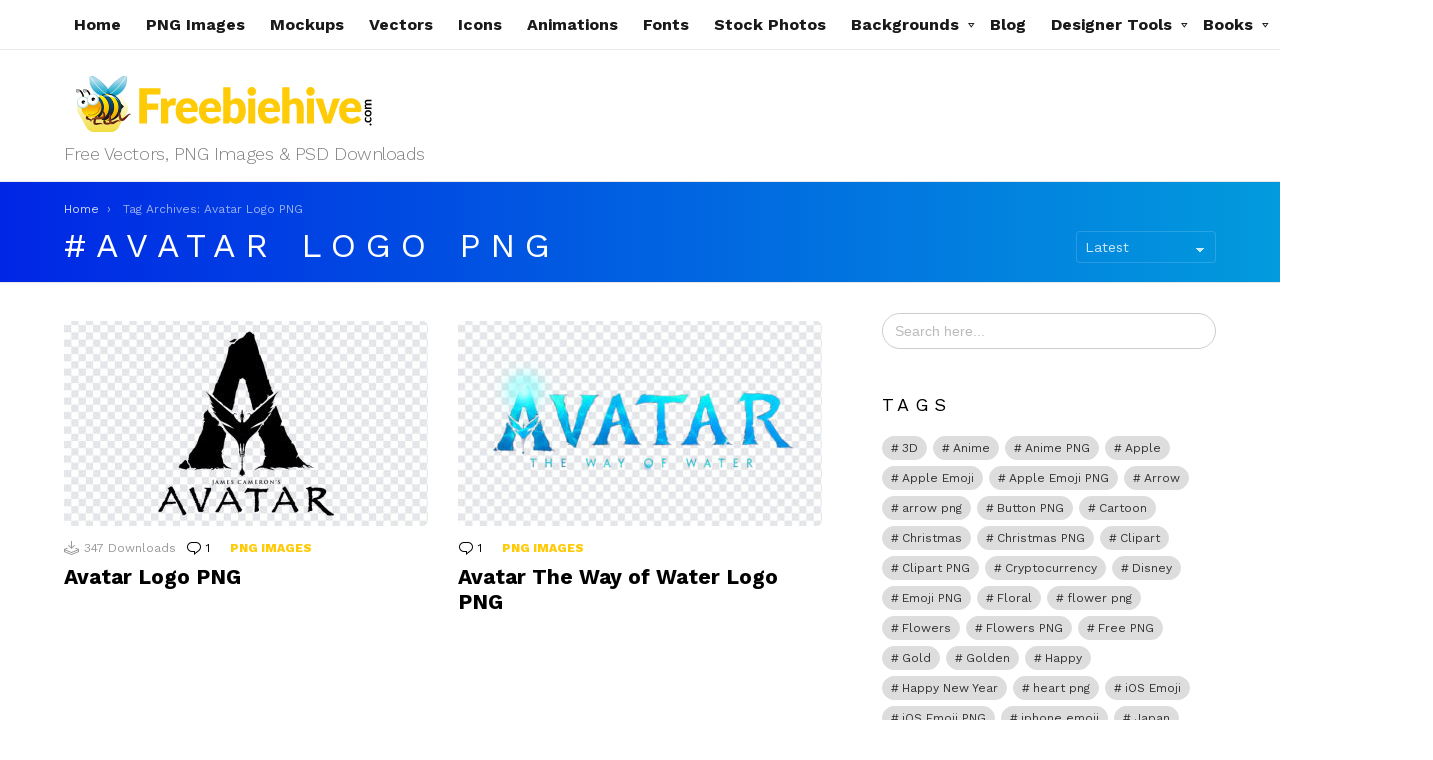

--- FILE ---
content_type: text/html; charset=utf-8
request_url: https://www.google.com/recaptcha/api2/anchor?ar=1&k=6LfH_eAbAAAAAK7MSOGHR24JxyrNSXhtz1TCVTaJ&co=aHR0cHM6Ly9mcmVlYmllaGl2ZS5jb206NDQz&hl=en&v=PoyoqOPhxBO7pBk68S4YbpHZ&size=invisible&anchor-ms=20000&execute-ms=30000&cb=uzme9m4thrhw
body_size: 48753
content:
<!DOCTYPE HTML><html dir="ltr" lang="en"><head><meta http-equiv="Content-Type" content="text/html; charset=UTF-8">
<meta http-equiv="X-UA-Compatible" content="IE=edge">
<title>reCAPTCHA</title>
<style type="text/css">
/* cyrillic-ext */
@font-face {
  font-family: 'Roboto';
  font-style: normal;
  font-weight: 400;
  font-stretch: 100%;
  src: url(//fonts.gstatic.com/s/roboto/v48/KFO7CnqEu92Fr1ME7kSn66aGLdTylUAMa3GUBHMdazTgWw.woff2) format('woff2');
  unicode-range: U+0460-052F, U+1C80-1C8A, U+20B4, U+2DE0-2DFF, U+A640-A69F, U+FE2E-FE2F;
}
/* cyrillic */
@font-face {
  font-family: 'Roboto';
  font-style: normal;
  font-weight: 400;
  font-stretch: 100%;
  src: url(//fonts.gstatic.com/s/roboto/v48/KFO7CnqEu92Fr1ME7kSn66aGLdTylUAMa3iUBHMdazTgWw.woff2) format('woff2');
  unicode-range: U+0301, U+0400-045F, U+0490-0491, U+04B0-04B1, U+2116;
}
/* greek-ext */
@font-face {
  font-family: 'Roboto';
  font-style: normal;
  font-weight: 400;
  font-stretch: 100%;
  src: url(//fonts.gstatic.com/s/roboto/v48/KFO7CnqEu92Fr1ME7kSn66aGLdTylUAMa3CUBHMdazTgWw.woff2) format('woff2');
  unicode-range: U+1F00-1FFF;
}
/* greek */
@font-face {
  font-family: 'Roboto';
  font-style: normal;
  font-weight: 400;
  font-stretch: 100%;
  src: url(//fonts.gstatic.com/s/roboto/v48/KFO7CnqEu92Fr1ME7kSn66aGLdTylUAMa3-UBHMdazTgWw.woff2) format('woff2');
  unicode-range: U+0370-0377, U+037A-037F, U+0384-038A, U+038C, U+038E-03A1, U+03A3-03FF;
}
/* math */
@font-face {
  font-family: 'Roboto';
  font-style: normal;
  font-weight: 400;
  font-stretch: 100%;
  src: url(//fonts.gstatic.com/s/roboto/v48/KFO7CnqEu92Fr1ME7kSn66aGLdTylUAMawCUBHMdazTgWw.woff2) format('woff2');
  unicode-range: U+0302-0303, U+0305, U+0307-0308, U+0310, U+0312, U+0315, U+031A, U+0326-0327, U+032C, U+032F-0330, U+0332-0333, U+0338, U+033A, U+0346, U+034D, U+0391-03A1, U+03A3-03A9, U+03B1-03C9, U+03D1, U+03D5-03D6, U+03F0-03F1, U+03F4-03F5, U+2016-2017, U+2034-2038, U+203C, U+2040, U+2043, U+2047, U+2050, U+2057, U+205F, U+2070-2071, U+2074-208E, U+2090-209C, U+20D0-20DC, U+20E1, U+20E5-20EF, U+2100-2112, U+2114-2115, U+2117-2121, U+2123-214F, U+2190, U+2192, U+2194-21AE, U+21B0-21E5, U+21F1-21F2, U+21F4-2211, U+2213-2214, U+2216-22FF, U+2308-230B, U+2310, U+2319, U+231C-2321, U+2336-237A, U+237C, U+2395, U+239B-23B7, U+23D0, U+23DC-23E1, U+2474-2475, U+25AF, U+25B3, U+25B7, U+25BD, U+25C1, U+25CA, U+25CC, U+25FB, U+266D-266F, U+27C0-27FF, U+2900-2AFF, U+2B0E-2B11, U+2B30-2B4C, U+2BFE, U+3030, U+FF5B, U+FF5D, U+1D400-1D7FF, U+1EE00-1EEFF;
}
/* symbols */
@font-face {
  font-family: 'Roboto';
  font-style: normal;
  font-weight: 400;
  font-stretch: 100%;
  src: url(//fonts.gstatic.com/s/roboto/v48/KFO7CnqEu92Fr1ME7kSn66aGLdTylUAMaxKUBHMdazTgWw.woff2) format('woff2');
  unicode-range: U+0001-000C, U+000E-001F, U+007F-009F, U+20DD-20E0, U+20E2-20E4, U+2150-218F, U+2190, U+2192, U+2194-2199, U+21AF, U+21E6-21F0, U+21F3, U+2218-2219, U+2299, U+22C4-22C6, U+2300-243F, U+2440-244A, U+2460-24FF, U+25A0-27BF, U+2800-28FF, U+2921-2922, U+2981, U+29BF, U+29EB, U+2B00-2BFF, U+4DC0-4DFF, U+FFF9-FFFB, U+10140-1018E, U+10190-1019C, U+101A0, U+101D0-101FD, U+102E0-102FB, U+10E60-10E7E, U+1D2C0-1D2D3, U+1D2E0-1D37F, U+1F000-1F0FF, U+1F100-1F1AD, U+1F1E6-1F1FF, U+1F30D-1F30F, U+1F315, U+1F31C, U+1F31E, U+1F320-1F32C, U+1F336, U+1F378, U+1F37D, U+1F382, U+1F393-1F39F, U+1F3A7-1F3A8, U+1F3AC-1F3AF, U+1F3C2, U+1F3C4-1F3C6, U+1F3CA-1F3CE, U+1F3D4-1F3E0, U+1F3ED, U+1F3F1-1F3F3, U+1F3F5-1F3F7, U+1F408, U+1F415, U+1F41F, U+1F426, U+1F43F, U+1F441-1F442, U+1F444, U+1F446-1F449, U+1F44C-1F44E, U+1F453, U+1F46A, U+1F47D, U+1F4A3, U+1F4B0, U+1F4B3, U+1F4B9, U+1F4BB, U+1F4BF, U+1F4C8-1F4CB, U+1F4D6, U+1F4DA, U+1F4DF, U+1F4E3-1F4E6, U+1F4EA-1F4ED, U+1F4F7, U+1F4F9-1F4FB, U+1F4FD-1F4FE, U+1F503, U+1F507-1F50B, U+1F50D, U+1F512-1F513, U+1F53E-1F54A, U+1F54F-1F5FA, U+1F610, U+1F650-1F67F, U+1F687, U+1F68D, U+1F691, U+1F694, U+1F698, U+1F6AD, U+1F6B2, U+1F6B9-1F6BA, U+1F6BC, U+1F6C6-1F6CF, U+1F6D3-1F6D7, U+1F6E0-1F6EA, U+1F6F0-1F6F3, U+1F6F7-1F6FC, U+1F700-1F7FF, U+1F800-1F80B, U+1F810-1F847, U+1F850-1F859, U+1F860-1F887, U+1F890-1F8AD, U+1F8B0-1F8BB, U+1F8C0-1F8C1, U+1F900-1F90B, U+1F93B, U+1F946, U+1F984, U+1F996, U+1F9E9, U+1FA00-1FA6F, U+1FA70-1FA7C, U+1FA80-1FA89, U+1FA8F-1FAC6, U+1FACE-1FADC, U+1FADF-1FAE9, U+1FAF0-1FAF8, U+1FB00-1FBFF;
}
/* vietnamese */
@font-face {
  font-family: 'Roboto';
  font-style: normal;
  font-weight: 400;
  font-stretch: 100%;
  src: url(//fonts.gstatic.com/s/roboto/v48/KFO7CnqEu92Fr1ME7kSn66aGLdTylUAMa3OUBHMdazTgWw.woff2) format('woff2');
  unicode-range: U+0102-0103, U+0110-0111, U+0128-0129, U+0168-0169, U+01A0-01A1, U+01AF-01B0, U+0300-0301, U+0303-0304, U+0308-0309, U+0323, U+0329, U+1EA0-1EF9, U+20AB;
}
/* latin-ext */
@font-face {
  font-family: 'Roboto';
  font-style: normal;
  font-weight: 400;
  font-stretch: 100%;
  src: url(//fonts.gstatic.com/s/roboto/v48/KFO7CnqEu92Fr1ME7kSn66aGLdTylUAMa3KUBHMdazTgWw.woff2) format('woff2');
  unicode-range: U+0100-02BA, U+02BD-02C5, U+02C7-02CC, U+02CE-02D7, U+02DD-02FF, U+0304, U+0308, U+0329, U+1D00-1DBF, U+1E00-1E9F, U+1EF2-1EFF, U+2020, U+20A0-20AB, U+20AD-20C0, U+2113, U+2C60-2C7F, U+A720-A7FF;
}
/* latin */
@font-face {
  font-family: 'Roboto';
  font-style: normal;
  font-weight: 400;
  font-stretch: 100%;
  src: url(//fonts.gstatic.com/s/roboto/v48/KFO7CnqEu92Fr1ME7kSn66aGLdTylUAMa3yUBHMdazQ.woff2) format('woff2');
  unicode-range: U+0000-00FF, U+0131, U+0152-0153, U+02BB-02BC, U+02C6, U+02DA, U+02DC, U+0304, U+0308, U+0329, U+2000-206F, U+20AC, U+2122, U+2191, U+2193, U+2212, U+2215, U+FEFF, U+FFFD;
}
/* cyrillic-ext */
@font-face {
  font-family: 'Roboto';
  font-style: normal;
  font-weight: 500;
  font-stretch: 100%;
  src: url(//fonts.gstatic.com/s/roboto/v48/KFO7CnqEu92Fr1ME7kSn66aGLdTylUAMa3GUBHMdazTgWw.woff2) format('woff2');
  unicode-range: U+0460-052F, U+1C80-1C8A, U+20B4, U+2DE0-2DFF, U+A640-A69F, U+FE2E-FE2F;
}
/* cyrillic */
@font-face {
  font-family: 'Roboto';
  font-style: normal;
  font-weight: 500;
  font-stretch: 100%;
  src: url(//fonts.gstatic.com/s/roboto/v48/KFO7CnqEu92Fr1ME7kSn66aGLdTylUAMa3iUBHMdazTgWw.woff2) format('woff2');
  unicode-range: U+0301, U+0400-045F, U+0490-0491, U+04B0-04B1, U+2116;
}
/* greek-ext */
@font-face {
  font-family: 'Roboto';
  font-style: normal;
  font-weight: 500;
  font-stretch: 100%;
  src: url(//fonts.gstatic.com/s/roboto/v48/KFO7CnqEu92Fr1ME7kSn66aGLdTylUAMa3CUBHMdazTgWw.woff2) format('woff2');
  unicode-range: U+1F00-1FFF;
}
/* greek */
@font-face {
  font-family: 'Roboto';
  font-style: normal;
  font-weight: 500;
  font-stretch: 100%;
  src: url(//fonts.gstatic.com/s/roboto/v48/KFO7CnqEu92Fr1ME7kSn66aGLdTylUAMa3-UBHMdazTgWw.woff2) format('woff2');
  unicode-range: U+0370-0377, U+037A-037F, U+0384-038A, U+038C, U+038E-03A1, U+03A3-03FF;
}
/* math */
@font-face {
  font-family: 'Roboto';
  font-style: normal;
  font-weight: 500;
  font-stretch: 100%;
  src: url(//fonts.gstatic.com/s/roboto/v48/KFO7CnqEu92Fr1ME7kSn66aGLdTylUAMawCUBHMdazTgWw.woff2) format('woff2');
  unicode-range: U+0302-0303, U+0305, U+0307-0308, U+0310, U+0312, U+0315, U+031A, U+0326-0327, U+032C, U+032F-0330, U+0332-0333, U+0338, U+033A, U+0346, U+034D, U+0391-03A1, U+03A3-03A9, U+03B1-03C9, U+03D1, U+03D5-03D6, U+03F0-03F1, U+03F4-03F5, U+2016-2017, U+2034-2038, U+203C, U+2040, U+2043, U+2047, U+2050, U+2057, U+205F, U+2070-2071, U+2074-208E, U+2090-209C, U+20D0-20DC, U+20E1, U+20E5-20EF, U+2100-2112, U+2114-2115, U+2117-2121, U+2123-214F, U+2190, U+2192, U+2194-21AE, U+21B0-21E5, U+21F1-21F2, U+21F4-2211, U+2213-2214, U+2216-22FF, U+2308-230B, U+2310, U+2319, U+231C-2321, U+2336-237A, U+237C, U+2395, U+239B-23B7, U+23D0, U+23DC-23E1, U+2474-2475, U+25AF, U+25B3, U+25B7, U+25BD, U+25C1, U+25CA, U+25CC, U+25FB, U+266D-266F, U+27C0-27FF, U+2900-2AFF, U+2B0E-2B11, U+2B30-2B4C, U+2BFE, U+3030, U+FF5B, U+FF5D, U+1D400-1D7FF, U+1EE00-1EEFF;
}
/* symbols */
@font-face {
  font-family: 'Roboto';
  font-style: normal;
  font-weight: 500;
  font-stretch: 100%;
  src: url(//fonts.gstatic.com/s/roboto/v48/KFO7CnqEu92Fr1ME7kSn66aGLdTylUAMaxKUBHMdazTgWw.woff2) format('woff2');
  unicode-range: U+0001-000C, U+000E-001F, U+007F-009F, U+20DD-20E0, U+20E2-20E4, U+2150-218F, U+2190, U+2192, U+2194-2199, U+21AF, U+21E6-21F0, U+21F3, U+2218-2219, U+2299, U+22C4-22C6, U+2300-243F, U+2440-244A, U+2460-24FF, U+25A0-27BF, U+2800-28FF, U+2921-2922, U+2981, U+29BF, U+29EB, U+2B00-2BFF, U+4DC0-4DFF, U+FFF9-FFFB, U+10140-1018E, U+10190-1019C, U+101A0, U+101D0-101FD, U+102E0-102FB, U+10E60-10E7E, U+1D2C0-1D2D3, U+1D2E0-1D37F, U+1F000-1F0FF, U+1F100-1F1AD, U+1F1E6-1F1FF, U+1F30D-1F30F, U+1F315, U+1F31C, U+1F31E, U+1F320-1F32C, U+1F336, U+1F378, U+1F37D, U+1F382, U+1F393-1F39F, U+1F3A7-1F3A8, U+1F3AC-1F3AF, U+1F3C2, U+1F3C4-1F3C6, U+1F3CA-1F3CE, U+1F3D4-1F3E0, U+1F3ED, U+1F3F1-1F3F3, U+1F3F5-1F3F7, U+1F408, U+1F415, U+1F41F, U+1F426, U+1F43F, U+1F441-1F442, U+1F444, U+1F446-1F449, U+1F44C-1F44E, U+1F453, U+1F46A, U+1F47D, U+1F4A3, U+1F4B0, U+1F4B3, U+1F4B9, U+1F4BB, U+1F4BF, U+1F4C8-1F4CB, U+1F4D6, U+1F4DA, U+1F4DF, U+1F4E3-1F4E6, U+1F4EA-1F4ED, U+1F4F7, U+1F4F9-1F4FB, U+1F4FD-1F4FE, U+1F503, U+1F507-1F50B, U+1F50D, U+1F512-1F513, U+1F53E-1F54A, U+1F54F-1F5FA, U+1F610, U+1F650-1F67F, U+1F687, U+1F68D, U+1F691, U+1F694, U+1F698, U+1F6AD, U+1F6B2, U+1F6B9-1F6BA, U+1F6BC, U+1F6C6-1F6CF, U+1F6D3-1F6D7, U+1F6E0-1F6EA, U+1F6F0-1F6F3, U+1F6F7-1F6FC, U+1F700-1F7FF, U+1F800-1F80B, U+1F810-1F847, U+1F850-1F859, U+1F860-1F887, U+1F890-1F8AD, U+1F8B0-1F8BB, U+1F8C0-1F8C1, U+1F900-1F90B, U+1F93B, U+1F946, U+1F984, U+1F996, U+1F9E9, U+1FA00-1FA6F, U+1FA70-1FA7C, U+1FA80-1FA89, U+1FA8F-1FAC6, U+1FACE-1FADC, U+1FADF-1FAE9, U+1FAF0-1FAF8, U+1FB00-1FBFF;
}
/* vietnamese */
@font-face {
  font-family: 'Roboto';
  font-style: normal;
  font-weight: 500;
  font-stretch: 100%;
  src: url(//fonts.gstatic.com/s/roboto/v48/KFO7CnqEu92Fr1ME7kSn66aGLdTylUAMa3OUBHMdazTgWw.woff2) format('woff2');
  unicode-range: U+0102-0103, U+0110-0111, U+0128-0129, U+0168-0169, U+01A0-01A1, U+01AF-01B0, U+0300-0301, U+0303-0304, U+0308-0309, U+0323, U+0329, U+1EA0-1EF9, U+20AB;
}
/* latin-ext */
@font-face {
  font-family: 'Roboto';
  font-style: normal;
  font-weight: 500;
  font-stretch: 100%;
  src: url(//fonts.gstatic.com/s/roboto/v48/KFO7CnqEu92Fr1ME7kSn66aGLdTylUAMa3KUBHMdazTgWw.woff2) format('woff2');
  unicode-range: U+0100-02BA, U+02BD-02C5, U+02C7-02CC, U+02CE-02D7, U+02DD-02FF, U+0304, U+0308, U+0329, U+1D00-1DBF, U+1E00-1E9F, U+1EF2-1EFF, U+2020, U+20A0-20AB, U+20AD-20C0, U+2113, U+2C60-2C7F, U+A720-A7FF;
}
/* latin */
@font-face {
  font-family: 'Roboto';
  font-style: normal;
  font-weight: 500;
  font-stretch: 100%;
  src: url(//fonts.gstatic.com/s/roboto/v48/KFO7CnqEu92Fr1ME7kSn66aGLdTylUAMa3yUBHMdazQ.woff2) format('woff2');
  unicode-range: U+0000-00FF, U+0131, U+0152-0153, U+02BB-02BC, U+02C6, U+02DA, U+02DC, U+0304, U+0308, U+0329, U+2000-206F, U+20AC, U+2122, U+2191, U+2193, U+2212, U+2215, U+FEFF, U+FFFD;
}
/* cyrillic-ext */
@font-face {
  font-family: 'Roboto';
  font-style: normal;
  font-weight: 900;
  font-stretch: 100%;
  src: url(//fonts.gstatic.com/s/roboto/v48/KFO7CnqEu92Fr1ME7kSn66aGLdTylUAMa3GUBHMdazTgWw.woff2) format('woff2');
  unicode-range: U+0460-052F, U+1C80-1C8A, U+20B4, U+2DE0-2DFF, U+A640-A69F, U+FE2E-FE2F;
}
/* cyrillic */
@font-face {
  font-family: 'Roboto';
  font-style: normal;
  font-weight: 900;
  font-stretch: 100%;
  src: url(//fonts.gstatic.com/s/roboto/v48/KFO7CnqEu92Fr1ME7kSn66aGLdTylUAMa3iUBHMdazTgWw.woff2) format('woff2');
  unicode-range: U+0301, U+0400-045F, U+0490-0491, U+04B0-04B1, U+2116;
}
/* greek-ext */
@font-face {
  font-family: 'Roboto';
  font-style: normal;
  font-weight: 900;
  font-stretch: 100%;
  src: url(//fonts.gstatic.com/s/roboto/v48/KFO7CnqEu92Fr1ME7kSn66aGLdTylUAMa3CUBHMdazTgWw.woff2) format('woff2');
  unicode-range: U+1F00-1FFF;
}
/* greek */
@font-face {
  font-family: 'Roboto';
  font-style: normal;
  font-weight: 900;
  font-stretch: 100%;
  src: url(//fonts.gstatic.com/s/roboto/v48/KFO7CnqEu92Fr1ME7kSn66aGLdTylUAMa3-UBHMdazTgWw.woff2) format('woff2');
  unicode-range: U+0370-0377, U+037A-037F, U+0384-038A, U+038C, U+038E-03A1, U+03A3-03FF;
}
/* math */
@font-face {
  font-family: 'Roboto';
  font-style: normal;
  font-weight: 900;
  font-stretch: 100%;
  src: url(//fonts.gstatic.com/s/roboto/v48/KFO7CnqEu92Fr1ME7kSn66aGLdTylUAMawCUBHMdazTgWw.woff2) format('woff2');
  unicode-range: U+0302-0303, U+0305, U+0307-0308, U+0310, U+0312, U+0315, U+031A, U+0326-0327, U+032C, U+032F-0330, U+0332-0333, U+0338, U+033A, U+0346, U+034D, U+0391-03A1, U+03A3-03A9, U+03B1-03C9, U+03D1, U+03D5-03D6, U+03F0-03F1, U+03F4-03F5, U+2016-2017, U+2034-2038, U+203C, U+2040, U+2043, U+2047, U+2050, U+2057, U+205F, U+2070-2071, U+2074-208E, U+2090-209C, U+20D0-20DC, U+20E1, U+20E5-20EF, U+2100-2112, U+2114-2115, U+2117-2121, U+2123-214F, U+2190, U+2192, U+2194-21AE, U+21B0-21E5, U+21F1-21F2, U+21F4-2211, U+2213-2214, U+2216-22FF, U+2308-230B, U+2310, U+2319, U+231C-2321, U+2336-237A, U+237C, U+2395, U+239B-23B7, U+23D0, U+23DC-23E1, U+2474-2475, U+25AF, U+25B3, U+25B7, U+25BD, U+25C1, U+25CA, U+25CC, U+25FB, U+266D-266F, U+27C0-27FF, U+2900-2AFF, U+2B0E-2B11, U+2B30-2B4C, U+2BFE, U+3030, U+FF5B, U+FF5D, U+1D400-1D7FF, U+1EE00-1EEFF;
}
/* symbols */
@font-face {
  font-family: 'Roboto';
  font-style: normal;
  font-weight: 900;
  font-stretch: 100%;
  src: url(//fonts.gstatic.com/s/roboto/v48/KFO7CnqEu92Fr1ME7kSn66aGLdTylUAMaxKUBHMdazTgWw.woff2) format('woff2');
  unicode-range: U+0001-000C, U+000E-001F, U+007F-009F, U+20DD-20E0, U+20E2-20E4, U+2150-218F, U+2190, U+2192, U+2194-2199, U+21AF, U+21E6-21F0, U+21F3, U+2218-2219, U+2299, U+22C4-22C6, U+2300-243F, U+2440-244A, U+2460-24FF, U+25A0-27BF, U+2800-28FF, U+2921-2922, U+2981, U+29BF, U+29EB, U+2B00-2BFF, U+4DC0-4DFF, U+FFF9-FFFB, U+10140-1018E, U+10190-1019C, U+101A0, U+101D0-101FD, U+102E0-102FB, U+10E60-10E7E, U+1D2C0-1D2D3, U+1D2E0-1D37F, U+1F000-1F0FF, U+1F100-1F1AD, U+1F1E6-1F1FF, U+1F30D-1F30F, U+1F315, U+1F31C, U+1F31E, U+1F320-1F32C, U+1F336, U+1F378, U+1F37D, U+1F382, U+1F393-1F39F, U+1F3A7-1F3A8, U+1F3AC-1F3AF, U+1F3C2, U+1F3C4-1F3C6, U+1F3CA-1F3CE, U+1F3D4-1F3E0, U+1F3ED, U+1F3F1-1F3F3, U+1F3F5-1F3F7, U+1F408, U+1F415, U+1F41F, U+1F426, U+1F43F, U+1F441-1F442, U+1F444, U+1F446-1F449, U+1F44C-1F44E, U+1F453, U+1F46A, U+1F47D, U+1F4A3, U+1F4B0, U+1F4B3, U+1F4B9, U+1F4BB, U+1F4BF, U+1F4C8-1F4CB, U+1F4D6, U+1F4DA, U+1F4DF, U+1F4E3-1F4E6, U+1F4EA-1F4ED, U+1F4F7, U+1F4F9-1F4FB, U+1F4FD-1F4FE, U+1F503, U+1F507-1F50B, U+1F50D, U+1F512-1F513, U+1F53E-1F54A, U+1F54F-1F5FA, U+1F610, U+1F650-1F67F, U+1F687, U+1F68D, U+1F691, U+1F694, U+1F698, U+1F6AD, U+1F6B2, U+1F6B9-1F6BA, U+1F6BC, U+1F6C6-1F6CF, U+1F6D3-1F6D7, U+1F6E0-1F6EA, U+1F6F0-1F6F3, U+1F6F7-1F6FC, U+1F700-1F7FF, U+1F800-1F80B, U+1F810-1F847, U+1F850-1F859, U+1F860-1F887, U+1F890-1F8AD, U+1F8B0-1F8BB, U+1F8C0-1F8C1, U+1F900-1F90B, U+1F93B, U+1F946, U+1F984, U+1F996, U+1F9E9, U+1FA00-1FA6F, U+1FA70-1FA7C, U+1FA80-1FA89, U+1FA8F-1FAC6, U+1FACE-1FADC, U+1FADF-1FAE9, U+1FAF0-1FAF8, U+1FB00-1FBFF;
}
/* vietnamese */
@font-face {
  font-family: 'Roboto';
  font-style: normal;
  font-weight: 900;
  font-stretch: 100%;
  src: url(//fonts.gstatic.com/s/roboto/v48/KFO7CnqEu92Fr1ME7kSn66aGLdTylUAMa3OUBHMdazTgWw.woff2) format('woff2');
  unicode-range: U+0102-0103, U+0110-0111, U+0128-0129, U+0168-0169, U+01A0-01A1, U+01AF-01B0, U+0300-0301, U+0303-0304, U+0308-0309, U+0323, U+0329, U+1EA0-1EF9, U+20AB;
}
/* latin-ext */
@font-face {
  font-family: 'Roboto';
  font-style: normal;
  font-weight: 900;
  font-stretch: 100%;
  src: url(//fonts.gstatic.com/s/roboto/v48/KFO7CnqEu92Fr1ME7kSn66aGLdTylUAMa3KUBHMdazTgWw.woff2) format('woff2');
  unicode-range: U+0100-02BA, U+02BD-02C5, U+02C7-02CC, U+02CE-02D7, U+02DD-02FF, U+0304, U+0308, U+0329, U+1D00-1DBF, U+1E00-1E9F, U+1EF2-1EFF, U+2020, U+20A0-20AB, U+20AD-20C0, U+2113, U+2C60-2C7F, U+A720-A7FF;
}
/* latin */
@font-face {
  font-family: 'Roboto';
  font-style: normal;
  font-weight: 900;
  font-stretch: 100%;
  src: url(//fonts.gstatic.com/s/roboto/v48/KFO7CnqEu92Fr1ME7kSn66aGLdTylUAMa3yUBHMdazQ.woff2) format('woff2');
  unicode-range: U+0000-00FF, U+0131, U+0152-0153, U+02BB-02BC, U+02C6, U+02DA, U+02DC, U+0304, U+0308, U+0329, U+2000-206F, U+20AC, U+2122, U+2191, U+2193, U+2212, U+2215, U+FEFF, U+FFFD;
}

</style>
<link rel="stylesheet" type="text/css" href="https://www.gstatic.com/recaptcha/releases/PoyoqOPhxBO7pBk68S4YbpHZ/styles__ltr.css">
<script nonce="BXftZdzn6kvfV5bH2o9UAg" type="text/javascript">window['__recaptcha_api'] = 'https://www.google.com/recaptcha/api2/';</script>
<script type="text/javascript" src="https://www.gstatic.com/recaptcha/releases/PoyoqOPhxBO7pBk68S4YbpHZ/recaptcha__en.js" nonce="BXftZdzn6kvfV5bH2o9UAg">
      
    </script></head>
<body><div id="rc-anchor-alert" class="rc-anchor-alert"></div>
<input type="hidden" id="recaptcha-token" value="[base64]">
<script type="text/javascript" nonce="BXftZdzn6kvfV5bH2o9UAg">
      recaptcha.anchor.Main.init("[\x22ainput\x22,[\x22bgdata\x22,\x22\x22,\[base64]/[base64]/[base64]/[base64]/[base64]/UltsKytdPUU6KEU8MjA0OD9SW2wrK109RT4+NnwxOTI6KChFJjY0NTEyKT09NTUyOTYmJk0rMTxjLmxlbmd0aCYmKGMuY2hhckNvZGVBdChNKzEpJjY0NTEyKT09NTYzMjA/[base64]/[base64]/[base64]/[base64]/[base64]/[base64]/[base64]\x22,\[base64]\\u003d\\u003d\x22,\x22ZMOLw7fCvBDCm8Ktw5vCnTnCthoHw7/Do8KfbMKKw6LCqsKYw53CpUvDrSYbMcOlPXnCgGrDrXMJOMKjMD8ww7VUGglFO8OVwrbCgcKkccKOw4XDo1Q/wqo8wqzChS3DrcOKwqd8wpfDqyzDnQbDmHZIZMOuEH7CjgDDmgvCr8O6w6w/w7zCkcOoDj3DoAVow6JMbsKhDUbDgBk4S2HDv8K0U2Newrlmw7J9wrcBwql6XsKmO8Oow54TwrE0FcKhfcOhwqkbw53DqUpRwqJpwo3Dl8KAw5TCjh9Vw47CucOtHsKMw7vCqcO0w4IkRDojHMObc8OLNgM+wooGA8OTwq/Drx84Fx3Cl8KVwr5lOsKHfEPDpcKnAlh6wpZfw5jDgHHCiElALC7Cl8KuE8KEwoUIWxpgFSYaf8Kkw4FFJsOVP8KHWzJOw7DDi8KLwqUsBGrCgzvCv8KlPAVhTsK4LQXCj13Co3l4RxUpw77CosKdwonCk0XDgMO1woIYI8Khw63CpEbChMKfUsK9w58WFcK3wq/Ds2vDqALCmsK/[base64]/w6XDggbCuEzDmjMLHcKiwro3wpAPw4NtfsOdV8OBwoHDkcO/YDvCiVHDs8Odw77CpkDClcKkwoxmwrtBwq8ZwoVQfcOTZ2fChsOLdVFZIcKrw7ZWXk0gw48QwrzDsWFgdcONwqIFw4lsOcOwW8KXwp3DpMKqeHHChDLCgVDDosO2M8KkwpUdDirClhrCvMObwpPCqMKRw6jClErCsMOCwr/DncOTwqbCjMOcAcKHQk47OADCq8ODw4vDkBxQVDBmBsOMBjAlwr/DlhbDhMOSwr/Dg8O5w7LDhifDlw8Dw6vCkRbDum89w6TCsMKEZ8KZw7rDvcO2w48cwrFsw5/[base64]/w7sLfgtIw4sFWMO1w6QbwrDCn8KGw7I7worDrMO5asOpKMKoS8Krw4PDl8OYwpk9dxwJX1IXKcKaw57DtcKlwprCuMO7w6Zvw648H1cuTBzCkyFTw6sBH8OGwrfCvAHCmsKyTxnCosKHwpLCicKmDcOrw6vDlcO/w73ChEbComM1wo/DiMKHwqQ/[base64]/DjkvDng96ElYYw7MlV8KlLMKWw74Lw5YmdMK5w57ChFvCrAvCtcO5wp3CtcONYQfCkC/CkCZNwpsJw7B1Ajx0woXDjcK7Ckl9R8Ohw49fFH17wodyLgHCg25hbMOrwpcDwpBzHMOPW8KZaxscw7jCuDxaEDgTd8OUw5w3acK5w63CvnoJwoHCrsOVwoNow69XwqfCvMKMwq3CpsOZOkfDk8KvwqZ3wpdywq5awoEHTMKaesO0w71Lw7kqDjXCtn/[base64]/[base64]/Ch8K5w5E8woonLMOrR8K4w6XClsK/EBjCh8OPfMOZTgkxLsOxRQlQIMOsw4khw5XDoBTDsSDDkypFCHUCQcKOwpbDgMKabHHDq8KEB8O1L8OgwrzDkx4Bfw51wrXDvcOzwqRuw5PCgWDCnQbDoF80wpPCmUrDsSHCr2wvw6ASL1dfwrXDhSnCg8OUw5zCuh7DvsOLD8OcJcK7w4NdWm8dw6F0wpAnDzjDo2/Cq3/DtCzCrADChsK7NMOqw74EwrDDrGzDpcK8wotzwq/DvMO4VHpELMOILsKNwqNdw7MIw5AUakPDhQfCi8OHBTrDvMOOZ1EVw6JXdsOqw6gtw7E4X3RMwp7Dkk7DsTvDncO3N8O3OEzDvRxJXMKsw4LDmMOIwqHCgztEDyzDhzPCtsOIw5HDriXCjRvCpMKDQR7DjEbDk0LDsRHDjgTDgMKwwrQEQsKiZ3/[base64]/CssOYX8OzekpowpRnwr7CnsOKw7fDsDDCkMK/woDDmA8TLV0JHlzCp0XDg8OZw5k+w5QcDcKbwozCmcOdw50Ow5B3w7sywpJUwqM7C8OfIsK9F8KNY8K+w5NoMMKTQ8OGwpPDlCzCi8O0FnHCtsOMw7hmwp9AWEpSYDrDiH5Uw53CpsOQcGEEwqHCpQXDugwSXsKLcAVfPDUSE8KHZFVGBMOHasO/cUfChcOxNHrDvsKdwr9/WBLCkcKMwrXDnU/DjjLDhFINw5vCiMKOccOhf8KsIkvDssOsPcOPw7jCsEnClBdGw6HCg8Ksw5/DhnTCmCPChcO7O8KgRkpWHcOMw7vCgMKzw4Y8w6jDrsKhSMOLwqozwpsyaHzDqcKRwo9iSCVBw4FvKzfDrgLCiQbCnUlew5E7a8KHwq7DkhRowqFKEVzDnD/DncKDNVdaw65WF8Kfw4cNB8Kvw546RHHCu3LCvwZxwpPCq8K/w4N7woQvC1jCr8OWw4/CrFAwwqTCqwnDp8OCGH5Sw5N9FsOkw4xdV8OHecKWBcKnw7PCpcO6wpEKPcKdw64ECAHCpQcOOyjDtAZIY8K4HsO2Giw0w5h5woDDhMOeAcOZw5zDlsKOfsOWf8K2esO/[base64]/w5YZTlplakDCiXIOBMKLGcOkw6hrbcO6w7/Cn8OdwpcqPADCn8Kfw5DDj8KdQMKkIyRmKCkCwq0Ew58Nwr9gwprCtjTCjsK7w48kwp1qI8OOaF/Cnm1Dw6jCgcO9wo/[base64]/CnsKrB8O0wrPDrRAfwobCvcK+BDJYdMK3JWoxfcOAIUnDk8KUw73DkFZNKTZYw4XCjMOpw7pxw6PDiHbDsg1Lw7nDvRF0w6hVaTsjMxjDlsKMwozCt8Ovw69sOS/Cq3hIwp9xU8KTYcKfw4/[base64]/YMO1w64qGFfDrkozCwt8wp0Dw6U9X8K/fMOJw7HDjyrCh19xQXrDvTrDj8K5GsOtahIBw5EPVBfCpGY8wqkxw63DqcKZOW7CvEnDocKnFcKSYMOKw7kqf8O0O8KoUW/DrDAfDcOSwonCtQ4Pw4zDhcO4XcKafcOTF1J3w7dywr5Ww6cEfQ8/fhPCtS7CvsKyFRAYw5HCk8ODwqDCgxhbw48vw5fDiyPDlngswrzCuMOlIsK/J8Ovw7hMC8Ozwr0Jwr3ChMKERzY9W8OYAMKyw5PDj1Yiw4kuwqfClFbDjFdLdcKow6MawosHKWPDl8OBe2/DvF9yaMKEEn/DvEHCu2PDglVCIcKnNsKAw53Dg8KRw6DDjsKudsKFw4zCtG3DvXzDhQVlwrprw6BFwpAyBcKzw5DDnMOhIsK1w6HCohXDksOsUsOKwpbChMOZw5/CmcK8w4YEwotuw7FbXQzCvgvDmVItdcKFTMKqSsKNw4vDnAxOw7B3WEnClF45wpIGDQXDgMKkwo/Dp8Kfw4/DoDNew7vCncOvA8Omw711w4YVbsKZw7h/PMKpwqjDgGTCmcOJw4jCmAFpOMKdwqFmBxrDpsKuDUTDv8OzEG1xbiLDkFPCs2hHw7oGV8KUX8OewqTDjcKiHUPDvMOswqXDvcKRw79bw5RAdcK9wq7Cv8KZw67DlGzCncKBOSBKVW/[base64]/Dq2LDqcOSV8K+eUMSAcOawrNgwrPDnAPDksOrYcO/YBnDl8KRbcK6w5R7cTAYUnJmQMKSJX3Ct8OBNcO3w6HDkcOXFMOZw6FSwobCncObw4g7w4l3PsOaN2hVw6FAZMOHw4lKw4Y/wpPDgsKOwr3CjBbChsKEbMKAdl1oaWRZFcOTYcONw5xAw6jDg8KtwrDCncKkw6bCgjF5ZxIaNBJfZAdewofChMKbVsKedwTCsjjDg8KCw6/CoyvCosK7w5JxLBzCmxY0w5ADKsO0w6Vbwq1JNRHDvsOxPcOZwphhWwk0w47Cr8OpGz/Cl8Oiw6PDoXjDucKeJH1KwrtQw69BXMOGw7YGUVPCskV4w79QGMOyWS7DoDvCgDHDkn1uX8OtMMKRTcK2PMOWWMKFw75cAF1OFwTDvcO+aDzDlMKOw7nDnU7ChcOswrsjZhPDiTPCo11VwqccVsKyG8OqwrFsfnY/[base64]/DuUoNwoTDsm9Mw4sxFlp8Ah1SwrzCh8KvLxIFwrbCjXldw58Bwp7Cq8OWejDDscKNwp7CjTHCiTZewo3CsMKfEMKPwr3DjMOOw7ZywrBVNMOhN8OdO8OxwqjDgsKlw7fDgxXCrTjDksKoVcKqw6DDtcKOFMOUw7oWUz/CmzfDoWtZwrzCuxFjwrHDpcOJMsKOdsOOOAXDlmrClMOoSsOWwox5w7XCqMKNw5TDnRU0OcOpDlLCpGfCkVjCp2nDpXR4wpgdBsOuwozDhMK8w7tTZUrCnFBHMUHDhMOue8KaczVCw40JXcO8bMOGwpfCkcOHFwPDlsO8wrjDsCk/wrjCocOaCsOnesOBOBDCqcOpPMOZS1cYw4M1w6jCt8OBOsKdGsOfwoHDvBbCiUhZw6DCmC7DuD9KwqXCuygkwqZaUk0Ww6Inw4cHGE3DsQzCvsK/w4LCtWDCjMKIHsOHJ0pLPMKKB8OewpTDt17Cr8OQfMKKICTCu8KVwoPDoMKrLhbClcO4VsOPwqFeworCqMOEwrPCjcOtYBvDm1HCvMK4w5Ikw5vCu8KnEW8NIEIVw6vCiVYdMi7CugZywr/DqcOjwqg3U8KOw4pQwpV1wqI1cx7Cj8Kvw6lUdMKuwo0wHMKxwr1kwpLChSNoPcK5wqfCksOww7NYwq7DhBfDkGZcEjI/Qw/Dm8O4w4Z9DR4Bw4rCjcOFw4nCjmjClsOkaGwjwr7Dg2EqEsKxwrPDp8OmSMOWA8KHwqjDvlIbM1HDjTDDgcO4wpTDsWPCssOhIWLCksKuwpQGBW7CtUfDmhzDnArClzYCwrXDk2VAfTkHe8K2cAE5cxDCiMKQYyAJTMOrC8O/wrsuw4NjcMK9QF81wrfCs8KBLT7DusKTf8KWw7cOwqYiIH5qwqbCq0jDtxdPwqsAwqwzdcOCwqNSNRnCmsK3P1kiwofDnsK9w7/DtsKywpLDjF3DsijCnmjCunHDnMOqB2XCpCpvW8KtwoApw63Dk03CiMOuJGHDk3nDi8OKacOiPMKqwqPCm2Mjw6Ujwrk1IMKRwrlSwp3DlG3DvsKVHzLCtQYLXsOQC2HDiSY5FGFmQcO3wpvCosO6w7VSB3XCssKqRRVKw5M+TmrDv3TCmMOMfcK1XcOcTMKXw5/CrifDrnrClMKIw7Rnw5ZMNsKhwoDChiTDjAzDm1HDpgvDrAfCgmLDsH8oenPDtiMjRTdbLcKFPDLCn8O5wpjDpMOYwrQOw5p2w57DklLCikkxcMKFFkUwUi/[base64]/w6vDmsO6VXDCty4NSMOPNF/[base64]/CtMKeNsOHw7cNCMOsw7TCjBxdMX02wrMhb0TDlU9Aw53DlsK7wqMuwoLDtcOFwpfCssK8N27Ck3DCoQHDn8O4w59McMKSW8KlwrE5ABzCnXHCtH0uw6JtPyLCl8KGw7rDqBwDXiJlwoR6wr10wq0/[base64]/AMOswqAlwqTClClwCB4/[base64]/DpcO1wqHCpsK/fcOnwr7CsxjCiMK2wpUyZ8KeBVQuwqLCicOWw6zChBvDs2xyw7XDnH8aw79Iw47ChMOiEyHClsOAwph+w4HCmk0tQRrCskPCqMKpw6nCi8KzE8Oww5B9GcOew4bDl8O2SD/DhkrClUZFwpDDuyLCh8K4Ihl3J13CpcOHQ8KaXgLCnmrCgMOKwpgXwo/CsBHDnkItw6HDrXfCgyXDpcO0fMKNwoLDslMUAEHDtHZbIcOye8OWf1oqJUnDg0oBQH/ClB8Ow7J1w4nCh8OLbsOvwrzCjcOYwrLCkl1+acKKSW/[base64]/ChMKQwqrClMODNMKnaXRfeRFHKgXDk2Q7wrzCkWbCjcOhQSULW8K2SzvDkxnCslvDgsOHFMK7cxTDjsK5fhrCqsOTJ8O3QXHCsETDihzDrFdId8KlwqdYw6fCm8KRw6/DnFLDr2J2Eg55bnF8c8O1GQJdw7DDrcKJLz8CVMOuPX1NwqPDkcOcwr14w4nDrnTDqSHCmMKSE2PDiGQKEmlIEWotwpsow5DCt1rChcOswrLCgH8AwqHDpGsQw6/[base64]/DthVPTcKSdMOOwoFQGMOwAjQ4M8OWCsOZw4HCmBsTLGMgwq7DgsKxQXDCtMKsw5/DlR7DuVzDohXCqhobwp3CucK6w6fDrG0+D21dwrBme8KRwp4nwqnDnxLDiBbDr35HVgLClsKPw5LDs8ONWjbCnl7CunzCowDDiMKuXMKMDMO0wpRmEcKAw6hUfcKwwo4fe8O2w5BMXHU/[base64]/[base64]/Dg8KCTsObMkHDgUXCrcOSw6vCn08wwqfDusOgwqfDjBYmwotyw5cTXcKYEcKpwoTCukdNw5V3wpnDuy8NwqzCiMKPHQTDr8OYLcOnJgQyA1/ClwxkwpzCosOHXMOIw7vCrcOwByo+w7F7wqcYTMOzFcKUPg1ZB8OHVCQ4woQTUcO9w6TCqQ80eMK0OcORd8KQw5omwqoAwpbDvsOfw5DCixEvYTbCgcKJwph1w542Nn/[base64]/[base64]/CkW9nwoM7w6bDp0Fww4Rye8OCfHvCkyXCl1R/CE1ywrlDwrjCuWt6wohhwrl/fDPCtsOMBcO7wp/CiG4dZQJ1HzLDiMOrw5vDqsKyw5FSRMOfYXxywojDhz5/w4TDtsKEFy3Do8K3wowfO3HCgDBuw5sNwrPCo00RbMO1UUNow5YdC8KAwoo7woJCBMOjf8Oqw7VUDBbDrAfCtsKKdcKrF8KUAcKtw5TCl8KNwq89w5zCrksHw6jDrzjCt3dvwrUoLsKzKjLCmcOswrDDg8OuIcKpCMKeHWU+wrV/woY6UMOHw4/[base64]/Csxsewp4vwo9becKCbsKoIAnDl3BCasKEwr3DjMKEwqnDkMObw5/DnwfCh0rCp8Olwp7CscKCw53Cnw3Cn8K1HsKaTlDCj8Opw6nDkMOXw63CjcO2wrQKKcK0wpB/QSYJwrdrwoAFFsKCwqnDilvClcKZwpHCicOYNUBOwpE/woHCq8KhwoELD8KyN1zDqsK9wp7Ch8OawoDCqxjDkyLCtsOuw6TDksOjwr1ewrVsNsO9wrMvwqoPdsOJwrZNe8KMw5sacsKCwqE7wrhXw4/Cl1vDqj/[base64]/DnAnCv8Oiwo/[base64]/B0VewrnCniRJw43Dt8KSVsOMw6zCmsO0UX4rKcO0wrdsdMOjU3R5FMO5w77CtsOhw6XCm8KoLMOCw4ApGcKPw4vClBTDi8OVYGzDgz0RwqNnwpnCmcOIwplVEkjDjsOfLzJ+I0JjwoDDqnB0w73Cj8KaTsOdP3Byw5A0MsKTw47DjcOPwp/CpcOpRWFnJARaA1sXwr7DkntjI8OawrwLw5ppYcKNTcKMFMKvwqTDqMKJKMO7wrnCkMKvw6Qzwpc9w6hpfsKpfB5QwrbDlMOtwq/CnsOewqfCpXDCoCzChMOIwr5AwqnCkcKHbMKnwoZ/WMO8w7TCpT0BAMKnwqwvw7UPwoHDosKiwqB5NMKhTcKawobDlj7CpzfDlXhOFA4KIl/[base64]/[base64]/[base64]/Cu8OUZ8KGc8O+TMK9FMK7SH8Bw6ZUwoZOXMKzOsOMWH8EwqrClMKCw7zDsxVvwroew4HCp8KtwogDY8OPw63CmR7CkkDDmsKSw6tQTMKSw7kWw7fDlcK4woDCpwrCtz8GMcOWwqN6S8KmNsKsSAZ/Rmp2w6PDqMKoVEo4SMOpw7gOw4w2w4QXPilmRzE+I8KlQsOywp7DtsKrwpDCs2rDm8OYQcKnA8K5DMKtw5PDosKdw7zCpRLDjSA/Z3xXS13DvMOmXMOhAsOTJcKYwqsEO0RydHTCoyfCgEhqwq7Ds1JAK8KlwpHDiMKQwpxDwothwqrCssKNwrbCv8KQKMKbw5vCjcOMwrQnNS3CkMKUwq7CuMOAdHjCqcKEwrDDtsK1CT/Djh06wqt5LMKAwrjDt2Znw4ggfsOEX3oCYG1gwobDsFgvK8OrQsKdOkBlVXlXGcKfw57Cp8K+bsOUeSxpJFrCoixLYT3CsMKbw5XCpkLDsCHDtMONw6fCuCXDi0DCs8O0FcKQIsOew5vCi8K/JsONb8Okw6TDgCvCnXvDhlEPw4TCisONIARHwonDkR5wwr0zw5drw6NUIm4twoNbw5x1fXlIUW/DpHfCgcOmKz13woc8Wi/[base64]/[base64]/XnsAbF07e8K9NsOaw7rCszzCiMKqw5VYwoLDkALCjcOOZ8OnXsOGCkwfa2Y5wqMvfFPDt8KCdHlvwpfDoXscTsO/QhLDgB7DlzRwIMOnYnHDosKSwojCmloRwojDhzdBJcKeblh+bgPCgMOxwp1SIW/Dt8OYw6rDhsKVwrwGw5bDvsOHw4/[base64]/CoMKRB0gZw5QBwqkIF8K3w5fClFfDqcKdW8OgwofDtQFKc0PDvcOEwp/Cj1TDv2oTw5ZNGE/CjsOLwrdhHcOSccOkC3Nww6XDoHYrw7t2en/[base64]/w4JlWsO+w5bDjcOIHsKwV8K2wqPDv8KhU1NFwq0/TcKTa8KDwofDlXTCrMO5w5nCrCoRVcOdKjjDuRgYw5NPa1l/[base64]/DtBcuwpzDvcKWw4FDWSnDuh7ChMOiw7g5w7PDkcKYwonClWjDuMOTwpzDjsOLwq8OIkXDtkHDqipbNV7Dh2ocw78Ew5bCmnrCn2nCs8KQwqrDvDo2wqXDosKDwrsmGcOAwqN2bEjDlhAIecK/w4gXw5fCqsOzwobDpMOIIHXDtcOmwofDtR7DmMO4ZcOYw7jChcOdwoTCkyBGIsKAaC9Hw7Bgw61TwrIBwqlYw4vDrxosFMOBwrNuw7p5LGUvwr/DuTPDjcKpwq/CpRDCjsOww43DncO9YVdPEmRLFkstPMO7w6vDg8Kvw5xoN30GO8OTwoAGMw7Dgm0dP13DhD17CXoWwpvDmcKcBx9cw4hOw4hfwonDkEbDncOSFWbDncOZw7tgwoM6wrs6wrzCjCdtBcK3N8Kowrhcw4obBcKBTzYaMHjClHDDtcOvwrjDg1NUw43DslfDhMKABU/CtMKnIsOpw7NEG0HChSUXTG3Cr8KGT8Oqw516w4pVcC9qw5LDoMKGCMOew5lBwq3Ci8OnS8KkdnkMwqIJRsKywoPCrzvCrcOkU8OoUF/[base64]/Wx/CsmdTwoEXwqgUY8KowpfCqj/ChU1ZSsKrccKDwqM4F3BBPxgoX8K4wqXCjQHDusKtwpfDk2opeiY1cT5Fw5c1w5PDu0d/[base64]/wpVrNh01E8OYfXYFw6oAw75FbMK+w4dTSn7DlcO0w5HDl8K8JMO+wql/A0/CoU/DhcK5dsOZw5TDpsKNwp3CksOhwrPCj0xqwqkDfzzClhpNYXTDkzvDrcKtw6HDqyknwo1ww7sgwpIMVcKpccOIEw/[base64]/[base64]/w6cpQMOVwqvDt0YJTUseacKIOcOVwpc7HMOYAnfDlcKSM8OfC8KXw6kNScK7XcKtw4BqdzfCixzDsidOw4pkfnTDr8KmRMKdw4AVd8KacsKWKlzCu8OtQsKSw5XCqcKIFGZuwpl5wqnDlWlqwr7DmyZTwrfCo8K4B2NIBSBCYcOWFHnCoBxiGDJzGhzDvQPCu8OPPUc/w6ZIF8OXL8KwD8OrwoBBw6/Dpnd3FSjCnS19fTpgw7x4cQHDicOpIknCrmxEwpVocB0Tw6XCpsOUw4TDjsOow6tEw67DiAhjwpPDscOow43ClcKCd1BcC8KyRCLCn8KYYMOUKW3Csiw+wqXCncO+w5/[base64]/G8OpdAo0WSjDusK6w6VJw7jDrlDDlkbCuA3Dg0hTwozCs8Ouw7MNfMKxw4/[base64]/w4fDrcOwwp/Ds8OpQl3DpWV0DnvDvWdqEzo9dcOkw7sFXMOzesK/[base64]/[base64]/[base64]/Cmw3CiMOEGW7Drx3CoMOIwr/CmMK2HsKkQMKtIMKNHcOUw6jCiMOWwq3CvhE/CBgaTHJqTsKZIMOBw4TDr8OTwqp8wrTDlU46O8KMaXVRHcOpe2Rxw4AZwoEmCsKScMOpIMKBaMOjO8K8w4tNVirDssOiw58fYsKMwrNQwo7CmCDDp8KIw6nCucKgwo3DtsOvw5dLwpJeUcKtwrtve07CusO/N8OVwqsIwrvDt0LCtMKSwpXDiCrDs8OVd1MywprDmisgAjdXfExTSgsHwo/DnUYoDMOJYsOuLnoAOMK/[base64]/[base64]/DkQzO2xdaMOVZj4nw7Vpw5jDucOYwptkJE1dw44zJyxXwrvDusOOCUTCiwY+B8OhQVplIsKYw6rDlsOKwp0vMsKMXFY1NMKuWMOnw5s3bsKPFCDCo8K/w6fDvMO4O8KsawPDhMKowqbCiRDDl8K7w5dUw64fwofDvsKxw4Y6CCgDUsOZwo0jw43ClFA5wqICEMKlw5Uhw78nGsO2f8Kmw7DDhsKWVsOdwqYgw7zDm8KfZDIWMcK1NQnCn8OowrRYw4BNw4gRwrDDp8OgVsKIw5zDpsKMwrIgTkDDpMKrw7fCgcK/Mj9Aw4rDj8KxDHLCuMKjwqzDvMOgwrzCksKswp5Ow6vCoMKkX8OGWcOdBCnDn3zCiMKFfHLCgsOywp7CsMK0GUpAF2JQw6ZuwoNFw5EXwotVEG/CiWDDiB/ChEgFbsO/NA4swokQwr3DnQTCqsO3wo59TMK3STnDnQTCuMOCVFPCoTvCtAASScO5cEQMf3rDh8Odw540wq1rWcOsw7/[base64]/woPDvEp3EnlGI1QIXsOawobCigIswpvDqzRPwrR1UcKfNMOkwq3Ct8OXCAXDh8KbNVJewrXDtsOIeC8/w5AmcMO0wpTCrMOYwrkqw7RKw4/Cn8KOQ8OBDVkyD8OBwq8PwovCl8KoS8OJwqbDlXDDqMKubMKpTMK6w6lvw7DDow1Qw7zDuMOdw5HDsn/CqcOaQsKzREFZOi8zQxMnw6F4fsKrAsO1w5TCusOvw4LDuiHDgMKaEULCjHfClMOgwrZHOzg2wqNXwppsw5fCoMObw6LCucKOW8OuIGQGw5BXwrYRwrg/w7XDqcO3WD7ClMKtWUnCjxrDrSXCm8O1wrjCvcOnf8KEUMKJw6c4acOMOsKQw5YleXbDt1fDosOzw4rCmEYwZMO0w4JFEEoPaWApw7nCpA/Du3wFGGHDg1/CqsK/w43DtMOow5LCiGVpwrXDpnTDh8Odw7TDpVBWw7NFDMOWw6nCiUUKwqLDqsKYw6lowpnDokbDgFDDt0zDgMOCwo/DrwnDicKLXcOfRiDDpcOFQsKsJT9VZsKLfMOKw4zDj8KOe8Kewo/Dt8KOd8Olw41/w6TDgMKKwrJOLULDlMOQw4dwX8OHOVTDgcO/SCDCjxYNWcOEGyDDnRcSQ8OYM8O+ScKXWDAMWwlFw4XDnwEcw5Q+LcOnw7jCkMOIw65mw5xkwp3DvcOhBMOew59Jbl/DucK1fMKFwrACw4hHw4PCqMOrw5pIwpTDn8OAw7p/w4fCusOtwrrCkcOgw5BBfAPDjcOuPsKmwpjDrGs2wqrDjQ0jw5IZw6dDJMOrw49Dw6low67DjRgHw5jDhMOZaiPDiQwtMDsqw7tRL8KCQgoEw4VNw6XDq8K+KsKfQcO3WjDDgcKSSSLCoMKXZEllAMOQw6rDtz/DlmsmIsKibVjCt8K/eT00W8OYw57CosOHPUhBwqrDnRvDu8KTw4bDksOjw4Ifw7XCiwAVw6RgwqNMw58hWjPCq8KXwo0rwrllM1oQw7wwb8OHw73DuTlbNcOjW8KNKsKaw4LDk8O7KcKQKcKxw6LCpDrDvnXCuSbClMKUwqbCqMO/Gn7DvlFCbsOfwoPCrEB3XAlDS2dIYcOZw455MhAjLlN5wpsWw7UUw7FRNsKzwqcfH8OSwqkHw4DDhcOcMiYTGz7Dujhhw5fCmMKPFUoGwrgyDMOsw5XChXXDliQmw7cxEcORNMKjDA7DrQjDusOlwrbDi8K7QBQjVHtzw4IFw7oEw6rDo8OrJE/Cu8Kdwq93NQ10w7BYw47Cm8O+w74rEsOIwoDDlhzDniABCMO3wol/I8O9bHbDrMKvwoJRwqXCtcKzQRDDnMOswoQiw6Q0w4rCtDMtI8K/PSpPYH/ChsK5CDx9wrzDiMKCZcOrw7/CpmkzB8KOPMKgw5fCri0VWk7DlA5tbsO7GcKgw4QOACDCtcOILg9XRxh9SjdVMcO2YnvDoWzCqXBrwoXCiypcwpsBwrjDjmfCjRlbJTvDpMOWVj3DgFUQwp7DqyzCu8KAVsKhEFlcw47DoxHCt3V1w6TCqsO/KcKQEsOFwrXCvMOWXkoeL1LCo8K0H2rDiMOCH8KUdcOJVWfDugNZwozDqHzCvwXDgWcEwqvDrMOHwpvDpE4LWMO+w5J8NgIAw5hOw4A7W8K0w4Qowoo7D3B/wrV6ZMKZwoTDg8Odw7QPFcOVw7XDqcOdwrU+CGXCrsKnQMKIbTPDogwHwqzDsx7CgA5QwrjDm8KBFsKjLw/CpcKzwqYyIsORw6/DoSIGwoIfecOrdcOqwrrDucObMMK8wrx1JsOnJMOiPW1wwojDjE/DjjnDqXHCp2fCuAZBJmsMfkBwwoLDgMOjwrBhdsKUeMObw7jDmi/CncKjw7MDJ8KTRkpFwpYrw6UGFcOweSU2w7VxSMKRb8KkWh/DnjlcRsOQcFbDph8ZL8OmM8K2wotmEsKjYsOgPsKaw7Nsf1MjVCHDt3nCoBPDrE1FAnXDn8KAwo/DpsOWNB3CoDDCv8Oew6nDtAvDnMOWw5paew/CkHpkLgDClMKKaH9Lw7zCs8O8Y092f8KkbW7DucKuYmPCsMKNw7J6MEF+FsOAE8KZEDFDKFrDuFzCliYdw4XCnsOSw7BCX13CjQl2ScKRw4DCmm/[base64]/ClS5AREonDsO9wqHCsnkEw5wxI8OpIcO5wpvDhHzClSLCsMOvV8ONYGvCpMKxwrDCpUpQw5ZSw7JDFcKpwpxjSxbCvGo5VTlUVcKEwr7CoDxrVARLwqvCq8KuUMOVwpjCvVrDl0PDt8ORwoIZYghYw7UVG8KuK8KDw5fDqFoEUsKCwoVFScOIwrDDrD/[base64]/fHnCoibDvcOaWV90TMKkNsKCwojDo2x/w77CuhzDsg7DpMOVwoUEXXLCmcKRbj1dwqsnwqIew6/CucK4SwhOwpTCu8K/[base64]/DiDITNMKkwrXCksK8MkvDkcOAPcOhO8KiLSQlbG3Ct8OsVMKDwrRCw6TCjAsFwpwvw6vCscK1Z0YVRx8Kw6TDsy/DqX/[base64]/wocGEgMNwoDCv8OgQXjCicOBw7fCvcOawokMDMKkXGYTDU5WHMOceMKxTsOJRBrCuw3DqsOMw6BcAw3DiMOCw7PDl2VcW8OtwrNVw7Blw5YAwrXCs3wLZRXDi03CqcOoRcOgwqFcwpXDocKwwrzDjsOOKF9JQzXDp30lwrXDiwUhAcORBcKrwq/[base64]/CjcO8w6vCmTHCkcOMMMO7wp/CjMKrZAnDrcK4wojCuzDCnFwHw7HDpgALw5lnbR/CkcKdwpHDnmzDkmDCtsKLw55jw4NLwrUcwqMCwr7DlRglC8OtTsORw6HChAlaw4hYw4oAAMOmw63CkBzDncK/CsOhccKmwpnDkVvDgA9Aw5bCsMONw5dFwo11w6zCoMO9Mx/DnmUPHA7Cmj7ChCjClw1LGDDCncKyDUtZwqTCghLDpMOgCcKbEG0xW8OkWcOQw7fChHfDj8KwN8Ozw5vCjcKBw5BgCn3CscKlw5VTw4TDjcO/IMOdVsKLwpLDlcOQwpQ2e8ONUMKaS8OMwqkdw4VZckZ7awjCicK7VBvDocOow7dOw6/Dg8KtZGPDuQhSwrjCtAsKMk5dEcKldMKoYmxew5PDnkVSw6jCogpWOsK9bQXDksOGwrYnwqF3woc3w6HCtsKnwrzDqWzCsEB/w5NqTsOZb3PDusOvH8OuFiDDriwww5TDjE/CqcO8w5zCoHFdMgzCvcKMw65HdcKvwqcbwp3DrhLDhhQrw6Y5w6QuwoDDnzFUw4QlGcKpICRqWnzDmsOPIC3CpsO5wrNpw5Auw4DChcOYwqUuWcOTw4k6VQ/ChcKswrk7wq0ZUcO/[base64]/[base64]/CgcKTA8OUGFsLBwtmN8Oaw4Frw5BlUcKNwrHDsGANADwUw5/Cth1LXBfCuCIZw7nCmwQqAsOlccK3wrDCmURPwqVvw6rCusKMw5/CpSUQw5xMw4Vbw4XDmxJawok5GyBLwr06PcO5w6zDr2dOw5U8I8OQwpLCqMOSw5TCoDx9SWMSFQbDncOnfCDDlj5lY8O6BMOEwo80w6jDmsOoN3xTRMKmW8OhX8OJw68uwrTDoMOALcOqJ8Ocwo0xexhlwoYWwptgJjJPPAzDtcKCNhPDp8KGwp/Drg/DksK8w5bDvB8sCAQHw4PCrsOfG0Qww4dpCn0aIhDDvxwCwrLDscOEWh5kQ3Eswr3CkAbCmkHClMKww5LCowtow54zw5ofEcKww4HCh0VPwocEPjhcwowgFMODBzvCujR9w6tCw7rCumc5LxdEw4lbNMOpQnwGc8OKXcK/[base64]/CnBXDu8OMwqvDvMKcwrZLwoBHem9hwr8xbMOOLMOnwrkdw7TCuMOIw4ArATvCrcO/w6fCjB7DmMKJGcOLw7XDr8Oqw5bDh8O0w7vDojEKe3Y8GsO6cCnDv3LCg1sEfFE+TsOEwoXDkcKhXcKRw7cuPsKqGcKjw6MUwoYWPMORw4sLw4TCjFgpeVsgwrzCr1DDscKyJVrCj8KCwplqwrLChwDDnR4Rw5AjHMKJwpwHwrc2f3/CqsOyw7UtwpnCrxTCqmsvA0/Dl8K7L1stw5p4wo1UMgnDnDvDjMKvw4wawqnDj0g1w4sSwqJMZWHCu8KZw4M2wqUcw5dPwpVNwo9Cwqk1MQd/[base64]/Cphw1QMOlwqg3wpXCrMKVDlITw5XDlCl/[base64]/DjhLCpFzDuVvDssKRMm7CjHYFQcO4wpoUMsOBHsO8w48Uw6vClE3Ciws6w6rDn8OFw4sLesKxODoHNsONAnnCiDLDmMOUMi8ZZ8KERyAiwqxMYDDDpFAQK3fCscOQwpxeSn/Cum3ChknDojc2w7Nxwp3DtsOfw5rCuMKBwqDDt0XCvcO9MGzCiMKtOMKHw5F4N8KCW8Oiw4Mrw6wjJDjDig/Clg8ndsKWPWnCnDTDjW0BeSJGw7gPw6p8wpkNw5/DpWjDssOMw45QdMKdOh/CkzFRw7zCk8KeBzhlf8OfRMOOSj7DiMOPNB1vw4sYJMKFScKEP0klFcK2w5HDqndNwq06wqTCiSTCtwXCq2MqT23CtcKTwobCqMKJWBTCvsKqEy5qQHQhw5DDlsKzX8KwaG/Dr8OURlR9V3kPw7c3LMKswqTCrMKAwo5ZRsKjYypPw4rDnDlfKcKtwqDCpAoVSxM/w4bCgsOYdcK2w5rCp1dIPcK8GXDDrUnDp0gqw6h3CsOIXMKrw6zDujjCnVEdEMKqwrZZM8Kkw4bDucKTwqJhGmMPwpfCmMOGZj1TSzHClAsCbcO1YsKJJg0MwrTCoAjDucKdY8OJY8K6OcO1WcKSNcOKwoBWwpVWAR/Dlx5DEmXDgQHDulIqwqEMV3N+VScfGAjCsMOMR8ORBsKswobDviXCvXjDssOZwrfDtnJRwpHCnsOUw4xECsKoZsOFw7HCkm/CtgrDl2wAO8KYNGbDoBhqBcKQw6kEw5J2TcKoRhAQw4vCvxl1YyQzw7/Dk8KVD2vCi8OdwqjDnsOdwok/Dl8nwrzCuMKhw7l4AsKKw4bDh8OKLMKpw5zCncK8wqHCkBYwPcOjw4gCw6N6P8O4wrfChcOVbA7DhsOkCQbCg8KtHSjClsK/wrLCjnnDuh3CqMOwwoNFw7nCoMOVL2vDv2vCqnDDpMONwrzDmS3DkDAAw6hnf8KjW8O2wrvDsCPDoUPCvnzCjUxqCmpQwqwIwpTDgFoJQcO1JMOvw6FKORsUwrJfWHDDnTPDmcKPw6rDqcK9woALwqlaw5dSfcKDw7N0wozCrcKswoE1w4/CvcOEaMObe8OyGcOhNS4+w6gYw6dyDMOfwoM5UwvDmsKzPcKRfirClsOhwpHDu3rCgsK4w7QxwrkhwpAKw7vCuScVKsKnIGV/XcK2w4ZuQjonwpDDmBfChRwSw4/DgmLCqUnDokxCwqE8wqzDoTlKJn3Dm3LCn8K0w6hiw7N3QMKVw4rDn3bDnsOQwoJAw6bDhcO+w7LCvCjDqcOvw51AVMOwYB3DtcKVw4x4dWtSw4gcVMO2wo7CunfDksOSw53CoxHChMO/V3DDkW/CnjvCrEl1FMKOOsK6eMKXD8KCw7oxEcK+Q3Y9wo8JAsOdw5LDsA1fL219LAQvw4vDv8Kqw4U8c8KtHB8XNzJFf8KvAVZaJBFECU5zwo01T8OZw6cuw6PCm8KDwrlwRwJRfMKsw7hiwqjDn8O2XMOgYcOew5TCrMK/Ck4ewrvDpMKJA8K4UMKmw7fCvsOjw4Yrb1YmfMOYBxd8FUstw6nCksKfa0dHE3NvD8KNwpRCw4dHw4QWwoAAw6PCkWI5CsOtw4IsR8K7wrfDpBZxw6vDinXCvcKqQl7ClMOESisCw4Btw5daw6BdQsKVUcKgK1PCgcO5EsOUeQoeVMOFwqM5w6R5LMO4e1QPwp/CnUJ8HcK/[base64]/CrA/CvsOxOMKdw5UFw7bDskAvGh0Jw6vCjxfDrcKCw4bCoVwnwqYdw5pkYsOrwojDsMOXJMK9wpMiw4h9w50JHh0\\u003d\x22],null,[\x22conf\x22,null,\x226LfH_eAbAAAAAK7MSOGHR24JxyrNSXhtz1TCVTaJ\x22,0,null,null,null,1,[21,125,63,73,95,87,41,43,42,83,102,105,109,121],[1017145,623],0,null,null,null,null,0,null,0,null,700,1,null,0,\[base64]/76lBhn6iwkZoQoZnOKMAhmv8xEZ\x22,0,1,null,null,1,null,0,0,null,null,null,0],\x22https://freebiehive.com:443\x22,null,[3,1,1],null,null,null,1,3600,[\x22https://www.google.com/intl/en/policies/privacy/\x22,\x22https://www.google.com/intl/en/policies/terms/\x22],\x22I81YzbnLOKF/Vk1n4VIdruWN8KL3M4eslAgtDGqH934\\u003d\x22,1,0,null,1,1769315619346,0,0,[55,96,23],null,[187,105,186],\x22RC-PlKyGuXTwoiLJg\x22,null,null,null,null,null,\x220dAFcWeA5XvB59sI-aB9IvTYvEbcVTqdhEZaRbZnteTX8x_PUFKYb0EgH1DFrQiHX6NqfSJWMjLyNfEIvS6pTyaF4bD8Si2p6X-g\x22,1769398419221]");
    </script></body></html>

--- FILE ---
content_type: text/html; charset=utf-8
request_url: https://www.google.com/recaptcha/api2/aframe
body_size: -272
content:
<!DOCTYPE HTML><html><head><meta http-equiv="content-type" content="text/html; charset=UTF-8"></head><body><script nonce="tkG9GwpDwdvca9FnHXr9kw">/** Anti-fraud and anti-abuse applications only. See google.com/recaptcha */ try{var clients={'sodar':'https://pagead2.googlesyndication.com/pagead/sodar?'};window.addEventListener("message",function(a){try{if(a.source===window.parent){var b=JSON.parse(a.data);var c=clients[b['id']];if(c){var d=document.createElement('img');d.src=c+b['params']+'&rc='+(localStorage.getItem("rc::a")?sessionStorage.getItem("rc::b"):"");window.document.body.appendChild(d);sessionStorage.setItem("rc::e",parseInt(sessionStorage.getItem("rc::e")||0)+1);localStorage.setItem("rc::h",'1769312037916');}}}catch(b){}});window.parent.postMessage("_grecaptcha_ready", "*");}catch(b){}</script></body></html>